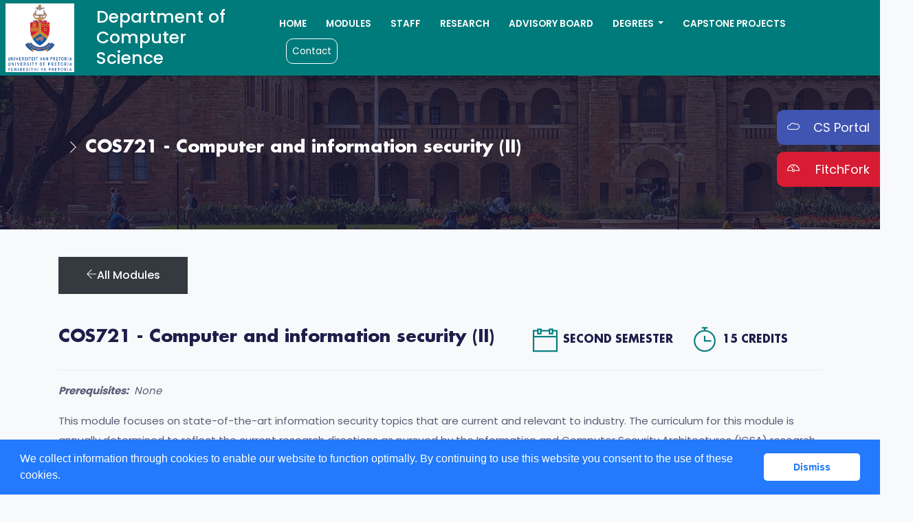

--- FILE ---
content_type: text/html
request_url: https://www.cs.up.ac.za/module/cos721/
body_size: 4387
content:
<!DOCTYPE html>
<html lang="en"><head>
  <meta charset="utf-8">
  <title>COS721 - Computer and information security (II)</title>

  <meta property="og:title" content="COS721 - Computer and information security (II)" />
<meta property="og:description" content="This module focuses on state-of-the-art information security topics that are current and relevant to industry." />
<meta property="og:type" content="article" />
<meta property="og:url" content="https://www.cs.up.ac.za/module/cos721/" /><meta property="og:image" content="https://www.cs.up.ac.za/images/up-banner.png"/><meta property="article:section" content="module" />
<meta property="article:published_time" content="2021-01-01T00:00:00+02:00" />
<meta property="article:modified_time" content="2021-01-01T00:00:00+02:00" />

  <!-- mobile responsive meta -->
  <meta name="viewport" content="width=device-width, initial-scale=1, maximum-scale=1">
  <meta name="description" content="Department of Computer Science Homepage">
  <meta name="author" content="UP - Department of Computer Science">
  <meta name="generator" content="Hugo 0.115.2">

  <!-- plugins -->
  
  <link rel="stylesheet" href="https://www.cs.up.ac.za/plugins/bootstrap/bootstrap.min.css">
  
  <link rel="stylesheet" href="https://www.cs.up.ac.za/plugins/slick/slick.css">
  
  <link rel="stylesheet" href="https://www.cs.up.ac.za/plugins/animate/animate.css">
  
  <link rel="stylesheet" href="https://www.cs.up.ac.za/plugins/venobox/venobox.css">
  
  <link rel="stylesheet" href="https://www.cs.up.ac.za/plugins/themify-icons/themify-icons.css">
  
  <link rel="stylesheet" href="https://www.cs.up.ac.za/plugins/cookie-consent/cookieconsent.min.css">
  

  <!-- Main Stylesheet -->
  
  <link rel="stylesheet" href="https://www.cs.up.ac.za/scss/style.css" media="screen">

  <!--Favicon-->
  <link rel="shortcut icon" href="https://www.cs.up.ac.za/images/favicon.ico" type="image/x-icon">
  <link rel="icon" href="https://www.cs.up.ac.za/images/favicon.ico" type="image/x-icon">

  
  <!-- Global site tag (gtag.js) - Google Analytics -->
  <script async src="https://www.googletagmanager.com/gtag/js?id=G-0QMWP9BZBV"></script>
  <script>
    window.dataLayer = window.dataLayer || [];
    function gtag(){dataLayer.push(arguments);}
    gtag('js', new Date());
  
    gtag('config', 'G-0QMWP9BZBV');
  </script>
  

</head>
<body>
<!-- preloader start -->
<div class="preloader">
  
  <img src="https://www.cs.up.ac.za/images/up-logo.png" alt="preloader">
  
</div>
<!-- preloader end -->

<header class="fixed-top header"> 
  
  <div class="navigation w-100 shadow-sm ">
    <div class="container-fullwidth mr-3 ">
      <nav class="navbar navbar-expand-md navbar-dark p-0">
        <a class="navbar-brand pl-2" href="/">
          <img class="h-logo img-fluid" src="https://www.cs.up.ac.za/images/vertical-logo-bg.webp" alt="CS Department | University of Pretoria">
        </a>
        
        <div class="d-flex d-lg-none text-center p-1">
          <span class="h5 text-white">Department of <br/>Computer Science</span>
        </div>
        <div class="d-none d-lg-block px-3">
          <span class="h3 text-white">Department of <br>Computer Science</span>
        </div>
        <button class="navbar-toggler rounded-md my-3" type="button" data-toggle="collapse" data-target="#navigation"
          aria-controls="navigation" aria-expanded="false" aria-label="Toggle navigation">
          <span class="navbar-toggler-icon"></span>
        </button>

        <div class="collapse navbar-collapse text-center" id="navigation">
          <ul class="navbar-nav">
            
            
            
            <li class="nav-item">
              <a class="nav-link" href="https://www.cs.up.ac.za">Home</a>
            </li>
            
            
            
            <li class="nav-item">
              <a class="nav-link" href="https://www.cs.up.ac.za/module">Modules</a>
            </li>
            
            
            
            <li class="nav-item">
              <a class="nav-link" href="https://www.cs.up.ac.za/user">Staff</a>
            </li>
            
            
            
            <li class="nav-item">
              <a class="nav-link" href="https://www.cs.up.ac.za/research">Research</a>
            </li>
            
            
            
            <li class="nav-item">
              <a class="nav-link" href="https://www.cs.up.ac.za/advisory_board">Advisory Board</a>
            </li>
            
            
            
            <li class="nav-item dropdown">
              <a class="nav-link dropdown-toggle" href="#" role="button" data-toggle="dropdown">
                Degrees
              </a>
              <div class="dropdown-menu">
                
                <a class="dropdown-item" href="https://www.cs.up.ac.za/undergraduate">Undergraduate</a>
                
                <a class="dropdown-item" href="https://www.cs.up.ac.za/honours">Honours</a>
                
                <a class="dropdown-item" href="https://www.cs.up.ac.za/postgraduate">Postgraduate</a>
                
              </div>
            </li>
            
            
            
            <li class="nav-item">
              <a class="nav-link" href="https://www.cs.up.ac.za/capstone">Capstone Projects</a>
            </li>
            
            
            

            
            <li class="ml-lg-3">
              <a class="nav-link" href="https://www.cs.up.ac.za/contact">
                <span class="px-2 py-2 rounded-md hover-bg" style="border: 1px solid white" >
                  Contact
                </span>
                </a>
            </li>

          </ul>
        </div>
      </nav>
    </div>    
  </div>
   
 <div class="sidenav d-md-block d-none">
  
    <a class="snav-item" href="https://portal.cs.up.ac.za" style="background-color: #4054b2">
      <div class="d-flex">
        <i class="ti-cloud"></i>  <span class="flex-fill">CS Portal</span>        
      </div>
    </a>
  
    <a class="snav-item" href="https://ff.cs.up.ac.za" style="background-color: #d71c33">
      <div class="d-flex">
        <i class="ti-dashboard"></i>  <span class="flex-fill">FitchFork</span>        
      </div>
    </a>
  
</div>

<div class="bottom-nav d-flex d-md-none w-100">
  
    <a class="bnav-item flex-fill" href="https://portal.cs.up.ac.za" style="background-color: #4054b2">
      <div class="d-flex">
        <i class="ti-cloud"></i>  <span class="flex-fill">CS Portal</span>        
      </div>
    </a>
  
    <a class="bnav-item flex-fill" href="https://ff.cs.up.ac.za" style="background-color: #d71c33">
      <div class="d-flex">
        <i class="ti-dashboard"></i>  <span class="flex-fill">FitchFork</span>        
      </div>
    </a>
  
</div>

</header>


	
<section class="page-title-section overlay" style="background-image: url('/images/backgrounds/main.jpg'),url('/images/backgrounds/main.jpg');" >
  <div class="container">
    <div class="row">
      <div class="col-md-8">
        <ul class="list-inline custom-breadcrumb">
          <li class="list-inline-item h2"><a class="text-primary font-secondary" href="https://www.cs.up.ac.za"></a></li>
          <li class="list-inline-item text-white h3 font-secondary">
            <i class="h5 ti-angle-right text-white"></i> COS721 - Computer and information security (II)
          </li>
        </ul>
        <p class="text-lighten"></p>
      </div>
    </div>
  </div>
</section>

	


<section class="section-sm">
  <div class="container">
    <a class="mb-5 btn btn-dark" href=/module>
      <i class="ti-arrow-left"></i>All Modules
    </a>

    
    <div class="row align-items-center mb-3">
      <div class="col-xl-7 order-1 col-sm-6 mb-4 mb-xl-0">
        <h3>COS721 - Computer and information security (II)</h3>
      </div>
      <div class="col-xl-5 order-sm-3 order-xl-2 col-12 order-2">
        <ul class="list-inline text-xl-center">
          <li class="list-inline-item mr-4 mb-3 mb-sm-0">
            <div class="d-flex align-items-center">
              <i class="ti-calendar text-primary icon-md mr-2"></i>
              <div class="text-left">
                <h6 class="mb-0">SECOND SEMESTER</h6>
              </div>
            </div>
          </li>
          <li class="list-inline-item mr-4 mb-3 mb-sm-0">
            <div class="d-flex align-items-center">
              <i class="ti-timer text-primary icon-md mr-2"></i>
              <div class="text-left">
                <h6 class="mb-0">15 CREDITS</h6>
              </div>
            </div>
          </li>
        </ul>
      </div>
      
      <div class="col-12 mt-4 order-4">
        <div class="border-bottom border-primary"></div>
      </div>
    </div>
    
    <div class="row">
      <div class="col-12 mb-2 content">
        <p class="mb-3"><i><b class="mr-2">Prerequisites:</b>None</i></p>
        <p>This module focuses on state-of-the-art information security topics that are current and relevant to industry. The curriculum for this module is annually determined to reflect the current research directions as pursued by the Information and Computer Security Architectures (ICSA) research group. The main topics include, but are not limited to: Information security management, including policies, standards and procedures; Risk management; Privacy; Ethics; Legal issues in Information Security; Information security services and technologies. Students will be challenged to contribute innovative research ideas in the field of Information Security Management by completing a number of mini projects such as writing research papers and writing software programs.</p>

      </div>
    

      
      <div class="col-12">
        
        
        
        
        
        
        
	
        

        
        

        
        

        
        
        
        <h5 class="my-3">Course Coordinators</h5>
        
        <div class="d-flex justify-content-between align-items-center flex-wrap mb-1">
          <div class="media mb-2 mb-sm-0 align-items-center">
            
             
            <img class="mr-4 img-fluid user-thumb-sm" src="/images/user/molivier_hu3f1be115e54ef166237b600ba49e345c_10017446_500x500_fill_box_top_3.png" alt="Prof. Martin Olivier">
            <div class="media-body">
              <h4 class="mt-0"><a href="https://www.cs.up.ac.za/user/molivier/">Prof. Martin Olivier</a></h4>
              
            </div>
          </div>
          <div class="social-link">
            <h6 class="d-none d-sm-block text-right">Contact Info</h6>
            <ul class="list-inline">
              
              <li class="list-inline-item">
                <a class="d-inline-block text-light p-1" href="mailto:molivier@cs.up.ac.za">
                  <i class="ti-email"></i>
                </a>
              </li>
              
              <li class="list-inline-item">
                <a class="d-inline-block text-light p-1" href="tel:012%20420%202052">
                  <i class="ti-mobile"></i>
                </a>
              </li>
              
              <li class="list-inline-item">
                <a class="d-inline-block text-light p-1" href="http://mo.co.za/">
                  <i class="ti-home"></i>
                </a>
              </li>
              
            </ul>
          </div>
        </div>
        
        

        
        

        
        

        
        

        
        

        
        

        
        

        
        

        
        

        
        

        
        

        
        

        
        

        
        

        
        

        
        

        
        

        
        

        
        

        
        

        
        

        
        

        
        

        
        

        
        

        
        

        
        

        

        
        

        
        

        
        

        
        

        
        

        
        

        
        

        
        

        
        

        
        

        
        

        
        

        
        

        
        

        
        

        
        

        
        

        
        

        
        

        
        

        
        

        
        

        
        

        
        

        
        

        
        

        
        

        
        

        
        

        
        
        
        
        
        
        
        
        
        
        
        
        
        
        
        
        
        
        
        
        
        
        
        
        
        
        
        
        
        
        
        
        
        
        
        
        
        
        
        
        
        
        
        
        
        
        
        
        
        
        
        
        
        
        
        
        
        
        

        <div class="border-bottom border-primary mt-4"></div>
      </div>

    </div>
  </div>
</section>





<footer>
  
  <div class="footer bg-footer section border-bottom">
    <div class="container-fluid mx-lg-5 mx-2">
      <div class="row">
        <div class="col-lg-3 col-12 mb-5 mb-lg-0">
          
          <a class="logo-footer w-50" href="https://ischools.org/">
            <img class="img-fluid mb-4" src="/images/ischools-logo.png" alt="iSchools Logo">
          </a>

          <ul class="list-unstyled address-text">
            <li class="mb-4">Department of Computer Science <br>Information Technology Building - Level 4 <br>University of Pretoria <br>Lynnwood Road <br>Hillcrest, Pretoria</li>
            <li class="mb-4">+27 12 420 2504</li>
          </ul>
        </div>
        
        <div class="col-lg-3 col-6 mb-5 mb-md-0">
          <h4 class="text-white mb-5 text-uppercase">Navigate </h4>
          <ul class="list-unstyled">
            
            
            <li class="mb-3"><a class="text-white" href="https://www.cs.up.ac.za">Home</a></li>
            
            
            
            <li class="mb-3"><a class="text-white" href="https://www.cs.up.ac.za/module">Modules</a></li>
            
            
            
            <li class="mb-3"><a class="text-white" href="https://www.cs.up.ac.za/user">Staff</a></li>
            
            
            
            <li class="mb-3"><a class="text-white" href="https://www.cs.up.ac.za/research">Research</a></li>
            
            
            
            <li class="mb-3"><a class="text-white" href="https://www.cs.up.ac.za/advisory_board">Advisory Board</a></li>
            
            
            
            
            
            <li class="mb-3"><a class="text-white" href="https://www.cs.up.ac.za/capstone">Capstone Projects</a></li>
            
            
          </ul>
        </div>
        
        <div class="col-lg-3 col-6 mb-5 mb-md-0">
          <h4 class="text-white mb-5 text-uppercase">Degrees</h4>
          <ul class="list-unstyled">
            
            <li class="mb-3"><a class="text-white" href="https://www.cs.up.ac.za/honours">Honours</a></li>
            
            <li class="mb-3"><a class="text-white" href="https://www.cs.up.ac.za/postgraduate">Postgraduate</a></li>
            
            <li class="mb-3"><a class="text-white" href="https://www.cs.up.ac.za/undergraduate">Undergraduate</a></li>
            
          </ul>
        </div>

        
        <div class="col-lg-3 col-6 mb-5 mb-md-0">
          <h4 class="text-white mb-5 text-uppercase">Research</h4>
          <ul class="list-unstyled">
            
            <li class="mb-3"><a class="text-white" href="https://www.cs.up.ac.za/research/cirg">CIRG</a></li>
            
            <li class="mb-3"><a class="text-white" href="https://www.cs.up.ac.za/research/csedar">CSEDAR</a></li>
            
            <li class="mb-3"><a class="text-white" href="https://www.cs.up.ac.za/research/dsfsi">DSFSI</a></li>
            
            <li class="mb-3"><a class="text-white" href="https://www.cs.up.ac.za/research/digifors">DigiForS</a></li>
            
            <li class="mb-3"><a class="text-white" href="https://www.cs.up.ac.za/research/nicog">NICOG</a></li>
            
            <li class="mb-3"><a class="text-white" href="https://www.cs.up.ac.za/research/ssfm">SSFM</a></li>
            
          </ul>
        </div>

        
      </div>
    </div>
  </div>
  
  <div class="copyright py-4 bg-footer">
    <div class="container text-center text-white">
      &copy; 2026 University of Pretoria
    </div>
  </div>
</footer>


<!-- JS Plugins -->

<script src="https://www.cs.up.ac.za/plugins/jQuery/jquery.min.js"></script>

<script src="https://www.cs.up.ac.za/plugins/bootstrap/bootstrap.min.js"></script>

<script src="https://www.cs.up.ac.za/plugins/slick/slick.min.js"></script>

<script src="https://www.cs.up.ac.za/plugins/venobox/venobox.min.js"></script>

<script src="https://www.cs.up.ac.za/plugins/filterizr/jquery.filterizr.min.js"></script>

<script src="https://www.cs.up.ac.za/plugins/cookie-consent/cookieconsent.min.js"></script>



<script>
  window.cookieconsent.initialise({
    "palette": {
      "popup": {
        "background": "#237afc"
      },
      "button": {
        "background": "#fff",
        "text": "#237afc"
      }
    },
    "showLink": false,
    "theme": "classic",
    "content": {
      "message": `
      We collect information through cookies to enable our website to function
      optimally. By continuing to use this website you consent to the use of
      these cookies.
      `,
      "dismiss": "Dismiss"
    }
  });
</script>

<!-- Main Script -->

<script src="https://www.cs.up.ac.za/js/script.js"></script>
</body>

</html>

--- FILE ---
content_type: text/css
request_url: https://www.cs.up.ac.za/scss/style.css
body_size: 18429
content:
/*!------------------------------------------------------------------
[MAIN STYLESHEET]

PROJECT:	Project Name
VERSION:	Versoin Number
-------------------------------------------------------------------*/
/*------------------------------------------------------------------
[TABLE OF CONTENTS]
-------------------------------------------------------------------*/
/*  typography */
@import url("https://fonts.googleapis.com/css?family=Poppins:300,400,500,600,700");
@font-face {
  font-family: 'futura-bold';
  src: url("../fonts/Futura-Bold.woff") format("woff");
  font-weight: normal;
  font-style: normal; }

body {
  line-height: 1.2;
  font-family: "Poppins", sans-serif;
  -webkit-font-smoothing: antialiased;
  font-size: 15px;
  color: #5c5c77; }

p, .paragraph {
  font-weight: 400;
  color: #5c5c77;
  font-size: 15px;
  line-height: 1.9;
  font-family: "Poppins", sans-serif; }

h1, h2, h3, h4, h5, h6 {
  color: #1e1e4b;
  font-family: "futura-bold";
  font-weight: 700;
  line-height: 1.2; }

h1, .h1 {
  font-size: 60px; }
  @media (max-width: 575px) {
    h1, .h1 {
      font-size: 45px; } }
h2, .h2 {
  font-size: 40px; }
  @media (max-width: 575px) {
    h2, .h2 {
      font-size: 30px; } }
h3, .h3 {
  font-size: 25px; }
  @media (max-width: 575px) {
    h3, .h3 {
      font-size: 20px; } }
h4, .h4 {
  font-size: 20px; }
  @media (max-width: 575px) {
    h4, .h4 {
      font-size: 18px; } }
h5, .h5 {
  font-size: 18px; }
  @media (max-width: 575px) {
    h5, .h5 {
      font-size: 16px; } }
h6, .h6 {
  font-size: 16px; }
  @media (max-width: 575px) {
    h6, .h6 {
      font-size: 14px; } }
/* Button style */
.btn {
  font-size: 16px;
  font-family: "Poppins", sans-serif;
  text-transform: capitalize;
  padding: 15px 40px;
  border-radius: 0;
  font-weight: 500;
  border: 0;
  position: relative;
  z-index: 1;
  transition: .2s ease;
  overflow: hidden;
  white-space: nowrap; }
  .btn::before {
    position: absolute;
    content: "";
    height: 80%;
    width: 100%;
    left: 0;
    bottom: 10%;
    z-index: -1;
    transition: transform .2s ease-in-out;
    transform-origin: top;
    transform: scaleY(0); }
  .btn:focus {
    outline: 0;
    box-shadow: none !important; }
  .btn:active {
    box-shadow: none; }
  .btn:hover::before {
    transform: scaleY(1);
    transform-origin: bottom; }

.btn-sm {
  font-size: 14px;
  padding: 10px 35px; }

.btn-xs {
  font-size: 12px;
  padding: 5px 15px; }

.btn-primary {
  background: #007b7c;
  color: #fff; }
  .btn-primary::before {
    background: #fff; }
  .btn-primary:active {
    background: #007b7c !important;
    color: #007b7c; }
    .btn-primary:active::before {
      height: 80%; }
  .btn-primary:hover {
    background: #004849;
    color: #007b7c; }

.btn-primary:not(:disabled):not(.disabled).active,
.btn-primary:not(:disabled):not(.disabled):active,
.show > .btn-primary.dropdown-toggle {
  color: #fff;
  background-color: #004849;
  border-color: #004849; }

.btn-secondary {
  background: #fff;
  color: #007b7c;
  border: 1px solid #fff; }
  .btn-secondary::before {
    background: #007b7c; }
  .btn-secondary:active {
    background: #007b7c;
    color: #fff;
    border: 1px solid #fff; }
  .btn-secondary:hover {
    background: #fff;
    color: #fff;
    border: 1px solid #fff; }

.btn-primary-outline {
  border: 1px solid #007b7c;
  color: #007b7c;
  background: transparent; }
  .btn-primary-outline::before {
    background: #fff; }
  .btn-primary-outline:hover {
    background: #007b7c;
    color: #007b7c; }
  .btn-primary-outline:active {
    background: #007b7c;
    color: #fff; }

body {
  background-color: #fff;
  overflow-x: hidden; }

::selection {
  background: #00aeaf;
  color: #fff; }

/* preloader */
.preloader {
  position: fixed;
  top: 0;
  left: 0;
  right: 0;
  bottom: 0;
  background-color: #007b7c;
  z-index: 999999;
  display: flex;
  align-items: center;
  justify-content: center; }

ol,
ul {
  list-style-type: none;
  margin: 0px; }

img {
  vertical-align: middle;
  border: 0; }

a,
a:hover,
a:focus {
  text-decoration: none; }

a {
  color: inherit; }

a,
button,
select {
  cursor: pointer;
  transition: .2s ease; }
  a:focus,
  button:focus,
  select:focus {
    outline: 0; }

a:hover {
  color: #007b7c; }

a.text-primary:hover {
  color: #007b7c !important; }

a.text-light:hover {
  color: #007b7c !important; }

h4 {
  transition: .2s ease; }

a h4:hover {
  color: #007b7c; }

.slick-slide {
  outline: 0; }

.section {
  padding-top: 90px;
  padding-bottom: 90px; }
  .section-sm {
    padding-top: 40px;
    padding-bottom: 40px; }
  .section-title {
    margin-bottom: 30px; }

.bg-cover {
  background-size: cover;
  background-position: center center;
  background-repeat: no-repeat; }

.border-primary {
  border-color: #ededf1 !important; }

/* overlay */
.overlay {
  position: relative; }
  .overlay::before {
    position: absolute;
    content: '';
    height: 100%;
    width: 100%;
    top: 0;
    left: 0;
    background: #1a1a37;
    opacity: .8; }

.outline-0 {
  outline: 0 !important; }

.d-unset {
  display: unset !important; }

.bg-primary {
  background: #007b7c !important; }

.bg-secondary {
  background: #1a1a37 !important; }

.bg-gray {
  background: #f8f8f8; }

.text-primary {
  color: #007b7c !important; }

.text-color {
  color: #5c5c77; }

.text-light {
  color: #8585a4 !important; }

.text-lighten {
  color: #d6d6e0 !important; }

.text-muted {
  color: #b5b5b7 !important; }

.text-dark {
  color: #1e1e4b !important; }

.font-secondary {
  font-family: "futura-bold"; }

.mb-10 {
  margin-bottom: 10px !important; }

.mb-20 {
  margin-bottom: 20px !important; }

.mb-30 {
  margin-bottom: 30px !important; }

.mb-40 {
  margin-bottom: 40px !important; }

.mb-50 {
  margin-bottom: 50px !important; }

.mb-60 {
  margin-bottom: 60px !important; }

.mb-70 {
  margin-bottom: 70px !important; }

.mb-80 {
  margin-bottom: 80px !important; }

.mb-90 {
  margin-bottom: 90px !important; }

.mb-100 {
  margin-bottom: 100px !important; }

.pl-150 {
  padding-left: 150px; }

.zindex-1 {
  z-index: 1; }

@media (max-width: 991px) {
  .overflow-md-hidden {
    overflow: hidden; } }

.vertical-align-middle {
  vertical-align: middle; }

.icon-md {
  font-size: 36px; }

/* page title */
.page-title-section {
  padding: 200px 0 80px; }

.custom-breadcrumb li.nasted {
  position: relative;
  padding-left: 25px; }
  .custom-breadcrumb li.nasted::before {
    position: absolute;
    font-family: "themify";
    content: "\e649";
    font-size: 20px;
    top: 50%;
    left: -5px;
    color: #fff;
    transform: translateY(-50%); }

/* /page title */
.list-styled {
  padding-left: 25px; }
  .list-styled li {
    position: relative;
    margin-bottom: 15px; }
    .list-styled li::before {
      position: absolute;
      content: "";
      height: 10px;
      width: 10px;
      border-radius: 50%;
      background: #007b7c;
      left: -25px;
      top: 5px; }

textarea.form-control {
  height: 200px;
  padding: 20px; }

#map_canvas {
  height: 500px; }

.post-thumb-sm {
  max-width: 100px; }

/* pagination */
.pagination {
  justify-content: center; }
  .pagination .page-item {
    margin: 0 10px; }
    .pagination .page-item.active .page-link {
      background: #007b7c;
      color: #fff;
      border-color: #007b7c; }
    .pagination .page-item:first-child .page-link, .pagination .page-item:last-child .page-link {
      border-radius: 0; }
    .pagination .page-item .page-link {
      color: #5c5c77; }

.content * {
  margin-bottom: 20px; }

.content a {
  text-decoration: underline; }

.content h1,
.content h2,
.content h3,
.content h4,
.content h5,
.content h6 {
  margin-bottom: 10px; }

.content ol {
  padding-left: 20px; }

.content ul {
  padding-left: 0; }
  .content ul li {
    position: relative;
    padding-left: 20px;
    margin-bottom: 10px;
    list-style-type: none; }
    .content ul li::before {
      position: absolute;
      content: "\e65d";
      font-family: "themify";
      font-size: 14px;
      left: 0;
      top: 1px;
      color: #007b7c;
      transition: .3s ease; }

.content table {
  text-align: left;
  width: 100%;
  max-width: 100%;
  margin-bottom: 1rem;
  border: 1px solid #dee2e6; }
  .content table th,
  .content table td {
    padding: .75rem;
    vertical-align: top;
    border: 1px solid #dee2e6; }
  .content table thead {
    background: #eff1fd; }
  .content table tbody {
    background: #f8f9fe; }
    .content table tbody td {
      text-align: left !important; }

.content blockquote p {
  margin-bottom: 0;
  color: #5c5c77;
  font-style: italic !important; }

.content pre {
  padding: 10px 20px;
  background: #f8f9fe; }

.user-thumb-sm {
  height: 85px;
  width: 85px;
  object-fit: cover; }

.top-header {
  transition: transform .2s ease;
  transform-origin: top;
  font-weight: 600; }
  .top-header.hide {
    transform: scaleY(0);
    transform-origin: top; }

.h-logo {
  max-height: 100px; }

.navigation {
  background: #007b7c;
  transition: .2s ease;
  color: #1a1a37; }
  @media (max-width: 991px) {
    .navigation {
      background: #007b7c; } }
@media (max-width: 575px) {
  .navbar-collapse {
    background: #007b7c;
    max-height: calc(100vh - 15em); } }

.navbar-nav {
  width: 100%;
  padding-left: 20px;
  background: #007b7c;
  align-items: center;
  flex-wrap: wrap;
  justify-content: right;
  padding: 0; }
  @media (max-width: 991px) {
    .navbar-nav {
      padding-left: 0;
      background: #007b7c; } }
  @media (max-width: 1600px) {
    .navbar-nav {
      font-size: 0.9em; } }
.nav-bg {
  background-color: #007b7c; }

.contact-btn {
  border: 1px solid white; }

.nav-item {
  margin: 0 12px;
  position: relative; }
  .nav-item .nav-link {
    text-transform: uppercase;
    font-weight: 600;
    padding-bottom: 1rem; }
  @media (max-width: 1600px) {
    .nav-item {
      margin: 0 10px; } }
  @media (max-width: 1400px) {
    .nav-item {
      margin: 0 6px; } }
  .nav-item::before {
    position: absolute;
    left: 0;
    bottom: 0;
    height: 6px;
    width: 100%;
    content: "";
    background: #fff;
    transform: scaleY(0);
    transform-origin: top;
    transition: transform .3s ease; }
  .nav-item:hover::before, .nav-item.active::before {
    transform: scaleY(1);
    transform-origin: bottom; }

.navbar-dark .navbar-nav .nav-link {
  color: #fff; }

link:focus,
.navbar-dark .navbar-nav .nav-link:hover {
  color: #fff; }

.navbar-dark .navbar-nav .active > .nav-link,
.navbar-dark .navbar-nav .nav-link.active,
.navbar-dark .navbar-nav .nav-link.show,
.navbar-dark .navbar-nav .show > .nav-link {
  color: #fff; }

.navbar-expand-lg .navbar-nav .nav-link {
  padding: 40px 0px; }
  @media (max-width: 991px) {
    .navbar-expand-lg .navbar-nav .nav-link {
      padding: 20px; } }
.sticky {
  position: fixed;
  top: 0;
  width: 100%;
  z-index: 10;
  background: #fff;
  box-shadow: 0 2px 5px #0000000d; }

.navbar {
  justify-content: space-around; }
  .navbar .dropdown:hover .dropdown-menu {
    visibility: visible;
    opacity: 1;
    transform: translateY(0); }
  .navbar .dropdown-menu {
    box-shadow: 0px 3px 9px 0px rgba(0, 0, 0, 0.12);
    border-bottom: 5px solid #007b7c;
    padding: 15px;
    border-radius: 0;
    display: block;
    visibility: hidden;
    transition: .3s ease;
    opacity: 0;
    transform: translateY(20px);
    background: #fff; }
    @media (max-width: 991px) {
      .navbar .dropdown-menu {
        display: none;
        opacity: 1;
        visibility: visible;
        transform: translateY(0);
        transform-origin: unset; } }
    .navbar .dropdown-menu.show {
      visibility: hidden; }
      @media (max-width: 991px) {
        .navbar .dropdown-menu.show {
          visibility: visible;
          display: block; } }
  .navbar .dropdown-item {
    position: relative;
    color: #1e1e4b;
    transition: .2s ease;
    text-transform: capitalize;
    font-family: "Poppins", sans-serif; }
    @media (max-width: 991px) {
      .navbar .dropdown-item {
        text-align: center; } }
    .navbar .dropdown-item:not(:last-child) {
      margin-bottom: 10px; }
    .navbar .dropdown-item:hover {
      color: #007b7c;
      background: transparent; }

.hero-section {
  padding: 250px 0 290px; }

.hero-slider .prevArrow,
.hero-slider .nextArrow {
  position: absolute;
  bottom: -123px;
  z-index: 9;
  padding: 15px;
  color: rgba(255, 255, 255, 0.5);
  border: 0;
  font-size: 30px;
  transition: all linear .2s;
  background: transparent; }
  .hero-slider .prevArrow:focus,
  .hero-slider .nextArrow:focus {
    outline: 0; }
  .hero-slider .prevArrow:hover,
  .hero-slider .nextArrow:hover {
    color: #007b7c; }

.hero-slider .prevArrow {
  right: 60px; }

.hero-slider .nextArrow {
  right: 0; }

.hero-slider .slick-dots {
  position: absolute;
  left: 0;
  bottom: -100px;
  padding-left: 0; }
  .hero-slider .slick-dots li {
    display: inline-block;
    margin: 0 6px; }
    .hero-slider .slick-dots li.slick-active button {
      background: #007b7c; }
    .hero-slider .slick-dots li button {
      color: transparent;
      padding: 0;
      overflow: hidden;
      height: 10px;
      width: 10px;
      background: rgba(255, 255, 255, 0.5);
      border: 0;
      outline: 0; }

/* banner feature */
.feature-icon {
  font-size: 50px;
  color: #007b7c;
  display: inline-block; }

.feature-blocks {
  margin-top: -100px;
  padding-left: 70px;
  padding-top: 80px;
  padding-right: 30%; }
  @media (max-width: 1400px) {
    .feature-blocks {
      padding-right: 10%; } }
  @media (max-width: 1200px) {
    .feature-blocks {
      padding-right: 50px;
      padding-left: 50px;
      padding-top: 30px; }
      .feature-blocks h3 {
        font-size: 20px; } }
  @media (max-width: 991px) {
    .feature-blocks {
      margin-top: 0;
      padding: 50px; }
      .feature-blocks h3 {
        font-size: 25px; } }
/* /banner feature */
/* module */
.card-btn {
  font-size: 12px;
  padding: 5px 10px; }

.flex-basis-33 {
  flex-basis: 33.3333%; }

.hover-shadow {
  transition: .3s ease; }
  .hover-shadow:hover {
    box-shadow: 0px 4px 25px 0px rgba(27, 39, 71, 0.15); }

/* /module */
/* success story */
.success-video {
  min-height: 300px; }
  .success-video .play-btn {
    position: absolute;
    top: 50%;
    left: 0;
    transform: translateY(-50%); }
    @media (max-width: 767px) {
      .success-video .play-btn {
        left: 50%;
        transform: translate(-50%, -50%); } }
.play-btn {
  display: inline-block;
  height: 80px;
  width: 80px;
  border-radius: 50%;
  background: #007b7c;
  color: #fff;
  font-size: 20px;
  text-align: center; }
  .play-btn i {
    line-height: 80px; }
  .play-btn::before {
    position: absolute;
    content: "";
    height: 0;
    width: 0;
    transform: translate(-50%, -50%);
    background: #fff;
    border-radius: 50%;
    top: 50%;
    left: 50%;
    z-index: -2;
    transition: .3s ease;
    transition-delay: .2s; }
  .play-btn::after {
    position: absolute;
    content: "";
    height: 80%;
    width: 80%;
    transform: translate(-50%, -50%);
    background: #007b7c;
    border-radius: 50%;
    top: 50%;
    left: 50%;
    z-index: -1;
    transition: .3s ease; }
  .play-btn:hover::before {
    height: 80%;
    width: 80%;
    transition-delay: 0s; }
  .play-btn:hover::after {
    height: 0;
    width: 0;
    transition: 0s ease; }

/* /success story */
/* user */
.user-info {
  width: 70%;
  bottom: 0;
  right: 0; }

/* /user */
/* footer */
.newsletter {
  background-image: linear-gradient(to right, transparent 50%, #007b7c 50%);
  margin-bottom: -170px;
  position: relative;
  z-index: 1; }
  .newsletter-block {
    padding-left: 50px; }
    @media (max-width: 575px) {
      .newsletter-block {
        padding-left: 15px; } }
.input-wrapper {
  position: relative; }
  .input-wrapper button {
    position: absolute;
    right: 25px;
    top: 50%;
    transform: translateY(-50%); }

.form-control {
  height: 60px;
  background: #fff;
  border-radius: 0;
  padding-left: 25px; }
  .form-control:focus {
    border-color: #007b7c;
    box-shadow: none; }

.newsletter-block .form-control {
  height: 90px; }

.bg-footer {
  background-color: #007b7c; }

.logo-footer {
  margin-top: -20px;
  display: inline-block; }

.footer {
  border-color: #494a43 !important;
  padding-top: 75px; }

.footer a {
  color: #d8d8d8 !important;
  transition: .5s; }

.footer .address-text {
  color: #d8d8d8 !important; }

.footer a:hover {
  color: white !important;
  text-decoration: underline; }

/* /footer */
.filter-controls li {
  cursor: pointer;
  transition: .1s ease; }
  .filter-controls li.active {
    font-weight: 600;
    color: #007b7c; }
  .filter-controls li:hover {
    color: #007b7c; }

.tag-list a {
  display: block;
  padding: 5px 10px;
  background: #f8f9fe;
  color: #5c5c77; }
  .tag-list a:hover {
    background-color: #007b7c;
    color: #fff; }

.h-25 {
  height: 25%; }

.h-50 {
  height: 50% !important;
  display: inline-flex; }

body, html {
  background-color: #f8f9fa;
  overflow-x: hidden; }

.contained-img {
  width: 100%;
  height: 15em;
  object-fit: contain;
  padding: 5px; }

.rounded-md {
  border-radius: 10px; }

.pointy {
  cursor: pointer; }

.hover-grow {
  transition: 0.3s; }

.hover-grow:hover {
  transform: scale(1.07); }

.hover-grow-sm {
  transition: 0.3s; }

.hover-grow-sm:hover {
  transform: scale(1.02); }

.hover-bg {
  transition: 0.3s; }

.hover-bg:hover {
  background-color: white;
  color: black; }

.bottom-nav {
  position: fixed;
  bottom: 0; }

.bnav-item {
  color: white !important;
  font-size: 16px;
  padding: 12px;
  text-align: center; }

.bnav-item i {
  font-size: 20px; }

.sidenav {
  position: absolute;
  top: 150px;
  right: 0; }

.snav-item {
  position: relative;
  display: block;
  color: white !important;
  font-size: 18px;
  padding: 15px;
  margin: 10px 0px;
  border-radius: 10px 0px 0px 10px;
  transition: .5s;
  right: 0px;
  min-width: 150px;
  text-align: right;
  background-color: #174372; }

.snav-item:hover {
  right: 0 !important; }

.about-carousel img {
  width: 600px;
  height: 500px;
  object-fit: cover; }
  @media (max-width: 575px) {
    .about-carousel img {
      width: 100%;
      height: 300px; } }
.search {
  margin-top: -5em; }

.overflowable-text {
  overflow: hidden;
  white-space: nowrap;
  text-overflow: ellipsis; }


--- FILE ---
content_type: application/javascript
request_url: https://www.cs.up.ac.za/js/script.js
body_size: 2933
content:
(function ($) {
  'use strict';

  // Preloader js
  $(window).on('load', function () {
    $('.preloader').fadeOut(100);
  });

  // Sticky Menu
  $(window).scroll(function () {
    var height = $('.top-header').innerHeight();
    if ($('header').offset().top > 10) {
      $('.top-header').addClass('hide');
      $('.navigation').addClass('nav-bg');
      $('.navigation').css('margin-top', '-' + height + 'px');
    } else {
      $('.top-header').removeClass('hide');
      $('.navigation').removeClass('nav-bg');
      $('.navigation').css('margin-top', '-' + 0 + 'px');
    }
  });



  // Background-images
  $('[data-background]').each(function () {
    $(this).css({
      'background-image': 'url(' + $(this).data('background') + ')'
    });
  });

  //Hero Slider
  $('.hero-slider').slick({
    autoplay: true,
    autoplaySpeed: 6500,
    pauseOnFocus: false,
    pauseOnHover: false,
    infinite: true,
    arrows: true,
    fade: true,
    prevArrow: '<button type=\'button\' class=\'prevArrow\'><i class=\'ti-angle-left\'></i></button>',
    nextArrow: '<button type=\'button\' class=\'nextArrow\'><i class=\'ti-angle-right\'></i></button>',
    dots: true
  });
  $('.hero-slider').slickAnimation();

  // venobox popup
  $(document).ready(function () {
    $('.venobox').venobox();
  });

  // filter
  $(document).ready(function () {
    var containerEl = document.querySelector('.filtr-container');
    var filterizd;
    if (containerEl) {
      filterizd = $('.filtr-container').filterizr({});
      filterizd.filterizr('sort', 'sortData', 'asc');
    }
    //Active changer
    $('.filter-controls li').on('click', function () {
      $('.filter-controls li').removeClass('active');
      $(this).addClass('active');
    });
  });

  //  Count Up
  function counter() {
    var oTop;
    if ($('.count').length !== 0) {
      oTop = $('.count').offset().top - window.innerHeight;
    }
    if ($(window).scrollTop() > oTop) {
      $('.count').each(function () {
        var $this = $(this),
          countTo = $this.attr('data-count');
        $({
          countNum: $this.text()
        }).animate({
          countNum: countTo
        }, {
          duration: 1000,
          easing: 'swing',
          step: function () {
            $this.text(Math.floor(this.countNum));
          },
          complete: function () {
            $this.text(this.countNum);
          }
        });
      });
    }
  }
  $(window).on('scroll', function () {
    counter();
  });

  // Animation
  $(document).ready(function () {
    $('.has-animation').each(function (index) {
      $(this).delay($(this).data('delay')).queue(function () {
        $(this).addClass('animate-in');
      });
    });
  });

  // Side Nav Animation
  $(window).scroll(function() {
    if ($(this).scrollTop() > 100) {
      $('.snav-item').css('right', -100);
    } else {
      $('.snav-item').css('right', 0);
    }
  });


})(jQuery);
